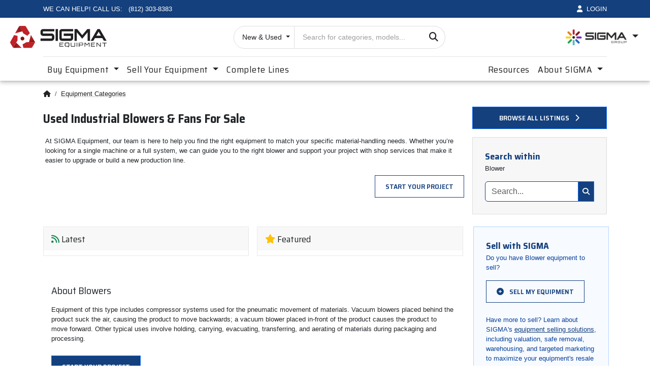

--- FILE ---
content_type: text/html; charset=utf-8
request_url: https://www.sigmaequipment.com/equipment/material-handling/blower/
body_size: 15236
content:


<!DOCTYPE html>
<html class="no-js" lang="en">
<head>
    <meta charset="UTF-8">

    <script>
        window.dataLayer = window.dataLayer || [];

        window.dataLayer.push( {
            event: 'default_consent',
            ad_user_data: 'granted',
            ad_personalization: 'granted'
        } );
    </script>

    <script>
        window.dataLayer = window.dataLayer || [];
        
        ( function(){
            var payload = {
                event: 'page_context',
                page_type: 'Category',
                page_category: '',
                page_model: '',
                lead_channel: '',
                item_id: '',
                item_brand: '',
                item_condition: '',
                user_id: '',
                user_logged_in: false
            };
            
            Object.keys( payload ).forEach( function( k ){ if( !payload[k] ) delete payload[k]; } );
            window.dataLayer.push( payload );
            window.SIGMA = window.SIGMA || {};
            SIGMA.page_type = payload.page_type;
        } )();
    </script>


    <script>
        (function(w,d,s,l,i){w[l]=w[l]||[];w[l].push({'gtm.start':
        new Date().getTime(),event:'gtm.js'});var f=d.getElementsByTagName(s)[0],
        j=d.createElement(s),dl=l!='dataLayer'?'&l='+l:'';j.async=true;j.src=
        'https://www.googletagmanager.com/gtm.js?id='+i+dl;f.parentNode.insertBefore(j,f);
        })(window,document,'script','dataLayer','GTM-P88WGBB');
    </script>

    <script src="/js/sa-attribution.v1.8.js" defer></script>

        <meta name="description" content="Used industrial blowers and fans for drying, cooling and air movement on processing and packaging lines.">

    <meta name="viewport" content="width=device-width, initial-scale=1">

    <title>Used Industrial Blowers &amp; Fans For Sale</title>
    <link rel="preconnect" href="https://cdn.sigmaequipment.com" crossorigin>

        <link rel="canonical" href="https://www.sigmaequipment.com/equipment/material-handling/blower/" />

    <link rel="shortcut icon" href="/images/favicon.ico">
    <link rel="icon" type="image/x-icon" href="/images/favicon.ico">
    <link rel="icon" type="image/png" sizes="32x32" href="/images/favicon-32x32.png">
    <link rel="icon" type="image/png" sizes="16x16" href="/images/favicon-16x16.png">
    <link rel="apple-touch-icon" sizes="180x180" href="/images/apple-touch-icon.png">
    <link rel="icon" type="image/png" sizes="192x192" href="/images/android-chrome-192x192.png">

    <link rel="preconnect" href="https://fonts.googleapis.com">
    <link rel="preconnect" href="https://fonts.gstatic.com" crossorigin>
    <link href="https://fonts.googleapis.com/css2?family=Saira+Condensed:wght@100;200;300;400;500;600;700;800;900&family=Saira+Semi+Condensed:wght@100;200;300;400;500;600;700;800;900&display=swap" rel="stylesheet">

    <link rel="stylesheet" href="/lib/fontawesome/css/fontawesome.css?v=_Qy5jkYPeQ4PebekmH4D5c2llIke__ss1In1OcTAZrc" />
    <link rel="stylesheet" href="/lib/fontawesome/css/solid.css?v=T4FKveYFiRxrkHbTggjWxFPzwkt8UNWoWrzwJxps_qA" />

    <link rel="stylesheet" href="/css/plugins.css?v=-JAEN4GrE5sE9jBnbcICuwcTgTMopjjlUNTG50GF7yQ" />

    <link rel="stylesheet" href="/css/bootstrap.min.css?v=PI8n5gCcz9cQqQXm3PEtDuPG8qx9oFsFctPg0S5zb8g" />

    <link rel="stylesheet" href="/css/sigma.css?v=LwMJSrYrLlTxvIzoqdfEgwoYDaHxOJPrWJnQ-EExjlg" />
    <link rel="stylesheet" href="/css/responsive.css?v=5hDpbPx6BMbUenDECkP9rsodRw_NmmUFPrYP8sFMvE0" />

    
    <link rel="stylesheet" href="/css/product.css" />


<script type="text/javascript">!function(T,l,y){var S=T.location,k="script",D="instrumentationKey",C="ingestionendpoint",I="disableExceptionTracking",E="ai.device.",b="toLowerCase",w="crossOrigin",N="POST",e="appInsightsSDK",t=y.name||"appInsights";(y.name||T[e])&&(T[e]=t);var n=T[t]||function(d){var g=!1,f=!1,m={initialize:!0,queue:[],sv:"5",version:2,config:d};function v(e,t){var n={},a="Browser";return n[E+"id"]=a[b](),n[E+"type"]=a,n["ai.operation.name"]=S&&S.pathname||"_unknown_",n["ai.internal.sdkVersion"]="javascript:snippet_"+(m.sv||m.version),{time:function(){var e=new Date;function t(e){var t=""+e;return 1===t.length&&(t="0"+t),t}return e.getUTCFullYear()+"-"+t(1+e.getUTCMonth())+"-"+t(e.getUTCDate())+"T"+t(e.getUTCHours())+":"+t(e.getUTCMinutes())+":"+t(e.getUTCSeconds())+"."+((e.getUTCMilliseconds()/1e3).toFixed(3)+"").slice(2,5)+"Z"}(),iKey:e,name:"Microsoft.ApplicationInsights."+e.replace(/-/g,"")+"."+t,sampleRate:100,tags:n,data:{baseData:{ver:2}}}}var h=d.url||y.src;if(h){function a(e){var t,n,a,i,r,o,s,c,u,p,l;g=!0,m.queue=[],f||(f=!0,t=h,s=function(){var e={},t=d.connectionString;if(t)for(var n=t.split(";"),a=0;a<n.length;a++){var i=n[a].split("=");2===i.length&&(e[i[0][b]()]=i[1])}if(!e[C]){var r=e.endpointsuffix,o=r?e.location:null;e[C]="https://"+(o?o+".":"")+"dc."+(r||"services.visualstudio.com")}return e}(),c=s[D]||d[D]||"",u=s[C],p=u?u+"/v2/track":d.endpointUrl,(l=[]).push((n="SDK LOAD Failure: Failed to load Application Insights SDK script (See stack for details)",a=t,i=p,(o=(r=v(c,"Exception")).data).baseType="ExceptionData",o.baseData.exceptions=[{typeName:"SDKLoadFailed",message:n.replace(/\./g,"-"),hasFullStack:!1,stack:n+"\nSnippet failed to load ["+a+"] -- Telemetry is disabled\nHelp Link: https://go.microsoft.com/fwlink/?linkid=2128109\nHost: "+(S&&S.pathname||"_unknown_")+"\nEndpoint: "+i,parsedStack:[]}],r)),l.push(function(e,t,n,a){var i=v(c,"Message"),r=i.data;r.baseType="MessageData";var o=r.baseData;return o.message='AI (Internal): 99 message:"'+("SDK LOAD Failure: Failed to load Application Insights SDK script (See stack for details) ("+n+")").replace(/\"/g,"")+'"',o.properties={endpoint:a},i}(0,0,t,p)),function(e,t){if(JSON){var n=T.fetch;if(n&&!y.useXhr)n(t,{method:N,body:JSON.stringify(e),mode:"cors"});else if(XMLHttpRequest){var a=new XMLHttpRequest;a.open(N,t),a.setRequestHeader("Content-type","application/json"),a.send(JSON.stringify(e))}}}(l,p))}function i(e,t){f||setTimeout(function(){!t&&m.core||a()},500)}var e=function(){var n=l.createElement(k);n.src=h;var e=y[w];return!e&&""!==e||"undefined"==n[w]||(n[w]=e),n.onload=i,n.onerror=a,n.onreadystatechange=function(e,t){"loaded"!==n.readyState&&"complete"!==n.readyState||i(0,t)},n}();y.ld<0?l.getElementsByTagName("head")[0].appendChild(e):setTimeout(function(){l.getElementsByTagName(k)[0].parentNode.appendChild(e)},y.ld||0)}try{m.cookie=l.cookie}catch(p){}function t(e){for(;e.length;)!function(t){m[t]=function(){var e=arguments;g||m.queue.push(function(){m[t].apply(m,e)})}}(e.pop())}var n="track",r="TrackPage",o="TrackEvent";t([n+"Event",n+"PageView",n+"Exception",n+"Trace",n+"DependencyData",n+"Metric",n+"PageViewPerformance","start"+r,"stop"+r,"start"+o,"stop"+o,"addTelemetryInitializer","setAuthenticatedUserContext","clearAuthenticatedUserContext","flush"]),m.SeverityLevel={Verbose:0,Information:1,Warning:2,Error:3,Critical:4};var s=(d.extensionConfig||{}).ApplicationInsightsAnalytics||{};if(!0!==d[I]&&!0!==s[I]){var c="onerror";t(["_"+c]);var u=T[c];T[c]=function(e,t,n,a,i){var r=u&&u(e,t,n,a,i);return!0!==r&&m["_"+c]({message:e,url:t,lineNumber:n,columnNumber:a,error:i}),r},d.autoExceptionInstrumented=!0}return m}(y.cfg);function a(){y.onInit&&y.onInit(n)}(T[t]=n).queue&&0===n.queue.length?(n.queue.push(a),n.trackPageView({})):a()}(window,document,{
src: "https://js.monitor.azure.com/scripts/b/ai.2.min.js", // The SDK URL Source
crossOrigin: "anonymous", 
cfg: { // Application Insights Configuration
    connectionString: 'InstrumentationKey=4d0efb93-4c4c-4f37-8173-5b1a63cabc98;IngestionEndpoint=https://eastus2-3.in.applicationinsights.azure.com/;LiveEndpoint=https://eastus2.livediagnostics.monitor.azure.com/;ApplicationId=3ce7a352-2668-4c97-8586-1eebe4f1a5da'
}});</script></head>

<body class="template-index index-sigma">
    
        <noscript b-sn2xs5xy5j>
            <iframe b-sn2xs5xy5j src="https://www.googletagmanager.com/ns.html?id=GTM-P88WGBB" height="0" width="0" style="display:none;visibility:hidden"></iframe>
        </noscript>
    

    

    <div b-sn2xs5xy5j class="page-wrapper">
        <div b-sn2xs5xy5j class="sticky-top">
            <div b-sn2xs5xy5j class="top-header text-uppercase ">
                <div b-sn2xs5xy5j class="container">
                    <div b-sn2xs5xy5j class="d-flex justify-content-between align-items-center">
                        <div b-sn2xs5xy5j class="col">
                            <div b-sn2xs5xy5j class="text-start text-nowrap">
                                <span b-sn2xs5xy5j class="phone-txt me-2 d-none d-sm-inline">We can help! Call Us:</span>
                                <a b-sn2xs5xy5j href="tel:8123038383" class="phone text-nowrap"><i b-sn2xs5xy5j class="icon anm anm-phone-l d-none d-sm-none"></i> <span b-sn2xs5xy5j class="phone-no d-inline d-sm-inline">(812) 303-8383</span></a>
                            </div>
                        </div>

                        <div b-sn2xs5xy5j class="col d-none d-lg-block">
                            <div b-sn2xs5xy5j class="text-center">
                                
                            </div>
                        </div>

                        <div b-sn2xs5xy5j class="col">
                            <div b-sn2xs5xy5j class="text-end">
                                        <a b-sn2xs5xy5j id="UserLogin" href="#" data-bs-toggle="modal" data-bs-target="#LoginModal" class="user-account text-nowrap"><i b-sn2xs5xy5j class="fa-solid fa-user"></i>&nbsp;&nbsp;<span b-sn2xs5xy5j id="UserName" class="phone-no d-inline">Login</span></a>
                            </div>
                        </div>
                    </div>
                </div>
            </div>

            <header b-sn2xs5xy5j class="header header-6 sticky-top shadow">
                <nav b-sn2xs5xy5j class="navbar navbar-expand-lg navbar-light">
                    <div b-sn2xs5xy5j class="container container-1330">
                        <div b-sn2xs5xy5j class="d-flex">
                            <a b-sn2xs5xy5j class="navbar-brand" href="/">
                                <img b-sn2xs5xy5j src="https://cdn.sigmaequipment.com/files/web/sigma-logos/2018-sigma-logo.svg" alt="SIGMA Equipment Logo" class="d-none d-md-block img-fluid" width="200" height="50">
                                <img b-sn2xs5xy5j src="https://cdn.sigmaequipment.com/files/web/sigma-logos/small-symbol.svg" alt="Small Symbol" class="d-block d-md-none" width="50" height="50">
                            </a>
                        </div>

                        <div b-sn2xs5xy5j class="col minisearch-inline col-lg-4 col-xl-4 ">
                            <form id="header-search" class="form minisearch" action="/equipment/search" method="post">
                                <input name="__RequestVerificationToken" type="hidden" value="CfDJ8FbPnJli9-JCjlsZIgVMd-UXdzi_OIEbgyOnh5soSlJ-4TKGxTtw1rlKRBp0RCJsoIOiNo1ZFcttzVEgFff2wX8t_fASjg-vXwuvAqUX345sdAbo97pdANNsjITGt5oAretEUVDl3YElfc3NpSaqicA" />

                                <div b-sn2xs5xy5j class="d-flex searchField">
                                    <div b-sn2xs5xy5j class="search-category d-none d-xl-block dropdown">
                                        <button b-sn2xs5xy5j class="rgsearch-category rounded-pill rounded-end-0 ps-3 pe-2 dropdown-toggle w-100 text-start"
                                                type="button"
                                                id="product-type-top"
                                                data-bs-toggle="dropdown"
                                                aria-expanded="false"
                                                aria-label="Choose listing type">
                                            New &amp; Used
                                        </button>

                                        <ul b-sn2xs5xy5j class="dropdown-menu border border-1 w-100" id="product-type-menu" aria-labelledby="product-type-top">
                                            <li b-sn2xs5xy5j><button b-sn2xs5xy5j type="button" class="dropdown-item" data-value="new,used,rental">New &amp; Used</button></li>
                                            <li b-sn2xs5xy5j><button b-sn2xs5xy5j type="button" class="dropdown-item" data-value="new">New</button></li>
                                            <li b-sn2xs5xy5j><button b-sn2xs5xy5j type="button" class="dropdown-item" data-value="used">Used</button></li>
                                            <li b-sn2xs5xy5j><button b-sn2xs5xy5j type="button" class="dropdown-item" data-value="rental">Rental</button></li>
                                        </ul>

                                        <input b-sn2xs5xy5j id="product-type-hidden" name="Filter" type="hidden" value="new,used,rental" />
                                        <input b-sn2xs5xy5j name="LocalPage" type="hidden" value="/equipment/material-handling/blower/" />
                                    </div>

                                    <div b-sn2xs5xy5j id="search-container" class="input-box d-flex flex-fill position-relative">
                                        <label b-sn2xs5xy5j for="search-phrase" class="label d-none"><span b-sn2xs5xy5j>Search</span></label>
                                        <input b-sn2xs5xy5j autofocus id="search-phrase" name="Query" type="text" maxlength="64" value="" class="input-group-field input-text rounded-pill ps-3" placeholder="Search for categories, models...">

                                        <button b-sn2xs5xy5j id="search-button" aria-label="Search" type="submit" class="input-group-btn action search d-flex flex-wrap align-items-center justify-content-center text-link"><i b-sn2xs5xy5j class="fa-solid fa-magnifying-glass"></i></button>
                                    </div>
                                </div>
                            </form>
                        </div>


                        <div b-sn2xs5xy5j class="align-self-center icons-col text-end">
                            <div b-sn2xs5xy5j class="iconset">
                                <div b-sn2xs5xy5j class="btn-group d-none d-lg-block">
                                    <button b-sn2xs5xy5j class="dropdown-toggle fs-5 p-0 bg-transparent border-0"
                                            type="button"
                                            id="sigmaGroupTrigger"
                                            data-bs-toggle="dropdown"
                                            aria-haspopup="true"
                                            aria-expanded="false"
                                            aria-controls="sigmaGroupMenu"
                                            aria-label="Open SIGMA Group divisions menu">
                                        <img b-sn2xs5xy5j width="120"
                                             src="https://cdn.sigmaequipment.com/files/web/sigma-logos/SIGMA_Group_Color-1-300x78-1.webp"
                                             alt=""
                                             aria-hidden="true">
                                    </button>

                                    <div b-sn2xs5xy5j class="dropdown-menu p-4 dropdown-menu-end"
                                         id="sigmaGroupMenu"
                                         aria-labelledby="sigmaGroupTrigger"
                                         role="region"
                                         aria-label="SIGMA Group divisions"
                                         style="min-width: 600px;">
                                        <div b-sn2xs5xy5j class="row g-4">
                                            <div b-sn2xs5xy5j class="col-12">
                                                <div b-sn2xs5xy5j class="row g-2 align-items-center">
                                                    <div b-sn2xs5xy5j class="col-auto">
                                                        <img b-sn2xs5xy5j class="blur-up lazyloaded"
                                                             src="https://cdn.sigmaequipment.com/files/web/sigma-logos/sigma_GROUP_logomark.webp"
                                                             alt="SIGMA Group logomark" width="50" height="50">
                                                    </div>
                                                    <div b-sn2xs5xy5j class="col">
                                                        <div b-sn2xs5xy5j class="card-body p-0">
                                                            <h2 b-sn2xs5xy5j class="h5 card-title m-0">SIGMA Group</h2>
                                                            <p b-sn2xs5xy5j class="card-text mb-0">
                                                                <small b-sn2xs5xy5j>
                                                                    SIGMA Equipment is a division of SIGMA Group, the parent company providing a full suite of services
                                                                    for industrial packaging and processing.
                                                                    <a b-sn2xs5xy5j class="text-secondary" href="https://thesigma.group/">Explore SIGMA Group</a> to discover solutions for project management and more.
                                                                </small>
                                                            </p>
                                                        </div>
                                                    </div>
                                                </div>
                                            </div>

                                            <div b-sn2xs5xy5j class="col-md-6">
                                                <div b-sn2xs5xy5j class="mb-4">
                                                    <div b-sn2xs5xy5j class="row">
                                                        <div b-sn2xs5xy5j class="col-auto">
                                                            <img b-sn2xs5xy5j src="https://cdn.sigmaequipment.com/files/web/sigma-logos/sigma_INTEGRATION_logomark.webp"
                                                                 alt="Design Production Lines" width="30" height="30">
                                                        </div>
                                                        <div b-sn2xs5xy5j class="col">
                                                            <a b-sn2xs5xy5j href="https://sigma-integrations.com/" class="fw-bold" title="Visit SIGMA Integration">
                                                                Design Production Lines
                                                            </a>
                                                            <a b-sn2xs5xy5j href="https://sigma-integrations.com/turnkey-processing-lines/" class="d-block">Processing Lines</a>
                                                            <a b-sn2xs5xy5j href="https://sigma-integrations.com/turnkey-packaging-lines/" class="d-block">Packaging Lines</a>
                                                        </div>
                                                    </div>
                                                </div>

                                                <div b-sn2xs5xy5j class="mb-4">
                                                    <div b-sn2xs5xy5j class="row">
                                                        <div b-sn2xs5xy5j class="col-auto">
                                                            <img b-sn2xs5xy5j src="https://cdn.sigmaequipment.com/files/web/sigma-logos/sigma_SURPLUS_logomark.webp"
                                                                 alt="Spare Parts" width="30" height="30">
                                                        </div>
                                                        <div b-sn2xs5xy5j class="col">
                                                            <a b-sn2xs5xy5j href="https://sigmasurplus.com/" class="fw-bold">Spare Parts</a>
                                                            <a b-sn2xs5xy5j href="https://sigmasurplus.com/categories/?sort=bestselling" class="d-block">Buy Parts</a>
                                                            <a b-sn2xs5xy5j href="https://sigmasurplus.com/sell-your-surplus/" class="d-block">Sell Parts</a>
                                                        </div>
                                                    </div>
                                                </div>

                                                <div b-sn2xs5xy5j class="mb-4">
                                                    <div b-sn2xs5xy5j class="row">
                                                        <div b-sn2xs5xy5j class="col-auto">
                                                            <img b-sn2xs5xy5j src="https://cdn.sigmaequipment.com/files/web/sigma-logos/sigma_AUCTION_logomark.webp"
                                                                 alt="Auctions" width="30" height="30">
                                                        </div>
                                                        <div b-sn2xs5xy5j class="col">
                                                            <a b-sn2xs5xy5j href="https://sigma-auction.com/" class="fw-bold d-block">Auctions</a>
                                                            <a b-sn2xs5xy5j href="https://bid.sigma-auction.com/auctions" class="d-block">Buy Equipment at Auction</a>
                                                            <a b-sn2xs5xy5j href="https://sigma-auction.com/services/consignment-auctions/" class="d-block">Sell Equipment at Auction</a>
                                                        </div>
                                                    </div>
                                                </div>
                                            </div>

                                            <div b-sn2xs5xy5j class="col-md-6">
                                                <div b-sn2xs5xy5j class="mb-4">
                                                    <div b-sn2xs5xy5j class="row">
                                                        <div b-sn2xs5xy5j class="col-auto">
                                                            <img b-sn2xs5xy5j src="https://cdn.sigmaequipment.com/files/web/sigma-logos/sigma_APPRAISAL_logomark.webp"
                                                                 alt="Appraisals" width="30" height="30">
                                                        </div>
                                                        <div b-sn2xs5xy5j class="col">
                                                            <a b-sn2xs5xy5j href="https://thesigma.group/appraisal/" class="fw-bold d-block">Appraisals</a>
                                                        </div>
                                                    </div>
                                                </div>

                                                <div b-sn2xs5xy5j class="mb-4">
                                                    <div b-sn2xs5xy5j class="row">
                                                        <div b-sn2xs5xy5j class="col-auto">
                                                            <img b-sn2xs5xy5j src="https://cdn.sigmaequipment.com/files/web/sigma-logos/sigma_RECOVERY_logomark.webp" alt="Manage Equipment" width="30" height="30">
                                                        </div>
                                                        <div b-sn2xs5xy5j class="col">
                                                                <a b-sn2xs5xy5j href="https://thesigma.group/recovery/" class="fw-bold d-block">Manage Equipment</a>
                                                        </div>
                                                    </div>
                                                </div>

                                                <div b-sn2xs5xy5j class="mb-4">
                                                    <div b-sn2xs5xy5j class="row">
                                                        <div b-sn2xs5xy5j class="col-auto">
                                                            <img b-sn2xs5xy5j src="https://cdn.sigmaequipment.com/files/web/sigma-logos/CandI_logomark.webp"
                                                                 alt="IT Asset Disposal" width="30" height="30" />
                                                        </div>
                                                        <div b-sn2xs5xy5j class="col">
                                                            <a b-sn2xs5xy5j href="https://candielectronics.com/" class="fw-bold d-block">IT Asset Disposal</a>
                                                        </div>
                                                    </div>
                                                </div>
                                            </div>
                                        </div> <!-- /.row -->
                                    </div> <!-- /.dropdown-menu -->
                                </div>
                            </div>

                            <button b-sn2xs5xy5j type="button" class="iconset icon-link pe-0 menu-icon js-mobile-nav-toggle mobile-nav--open d-inline-flex flex-column d-lg-none" data-bs-toggle="collapse" data-bs-target="#menuNavCollapse" aria-controls="menuNavCollapse" aria-expanded="false" aria-label="Toggle navigation">
                                <span b-sn2xs5xy5j class="iconCot"><i b-sn2xs5xy5j class="icon fa-solid fa-bars"></i></span>
                                <span b-sn2xs5xy5j class="text">Menu</span>
                            </button>

                        </div>

                    </div>
                </nav>

                <nav b-sn2xs5xy5j class="navbar navbar-expand-md navbar p-0 mb-3" id="SigmaNav">
                    <div b-sn2xs5xy5j class="container">
                        <div b-sn2xs5xy5j class="collapse navbar-collapse pt-1 border-top" id="menuNavCollapse">
                            <ul b-sn2xs5xy5j class="navbar-nav me-auto fw-medium fs-5">
                                <li b-sn2xs5xy5j class="nav-item dropdown">
                                    <a b-sn2xs5xy5j class="nav-link dropdown-toggle" href="/equipment/" id="buyEquipmentDropdown" role="button" data-bs-toggle="dropdown" aria-expanded="false">
                                        Buy Equipment
                                    </a>

                                    <ul b-sn2xs5xy5j class="dropdown-menu" aria-labelledby="buyEquipmentDropdown">
                                        <li b-sn2xs5xy5j><a b-sn2xs5xy5j class="dropdown-item" id="mm-packaging-equipment" href="/equipment/packaging/">Packaging Equipment</a></li>
                                        <li b-sn2xs5xy5j><a b-sn2xs5xy5j class="dropdown-item" id="mm-processing-equipment" href="/equipment/processing/">Processing Equipment</a></li>
                                        <li b-sn2xs5xy5j><a b-sn2xs5xy5j class="dropdown-item" id="mm-facility-equipment" href="/equipment/material-handling/">Facility & Material Handling Equipment</a></li>
                                        <li b-sn2xs5xy5j><a b-sn2xs5xy5j class="dropdown-item" id="mm-rent-equipment" href="/equipment/rental/">Rental Equipment</a></li>
                                        <li b-sn2xs5xy5j><a b-sn2xs5xy5j class="dropdown-item" id="mm-new-equipment" href="/equipment/new/">New Equipment</a></li>
                                        <li b-sn2xs5xy5j class="dropdown-divider"></li>
                                        <li b-sn2xs5xy5j><a b-sn2xs5xy5j class="dropdown-item" id="mm-finance-equipment" href="/services/financing/">Finance Equipment</a></li>
                                        <li b-sn2xs5xy5j><a b-sn2xs5xy5j class="dropdown-item" id="mm-manufacturers" href="/equipment/manufacturers/">Manufacturers</a></li>
                                    </ul>
                                </li>

                                <li b-sn2xs5xy5j class="nav-item dropdown">
                                    <a b-sn2xs5xy5j class="nav-link dropdown-toggle" href="/sell-equipment/" id="sellEquipmentDropdown" role="button" data-bs-toggle="dropdown" aria-expanded="false">
                                        Sell Your Equipment
                                    </a>

                                    <ul b-sn2xs5xy5j class="dropdown-menu" aria-labelledby="sellEquipmentDropdown">
                                        <li b-sn2xs5xy5j><a b-sn2xs5xy5j class="dropdown-item" id="mm-outright-purchase" href="/sell-equipment/outright-purchase/">Sell for cash</a></li>
                                        <li b-sn2xs5xy5j><a b-sn2xs5xy5j class="dropdown-item" id="mm-consignment" href="/sell-equipment/consignment/">Sell on consignment</a></li>
                                        <li b-sn2xs5xy5j><a b-sn2xs5xy5j class="dropdown-item" id="mm-merchandise-credit" href="/sell-equipment/merchandise-credit/">Sell towards new purchase</a></li>
                                        <li b-sn2xs5xy5j><a b-sn2xs5xy5j class="dropdown-item" id="mm-website-listing" href="/sell-equipment/website-listings/">List on our website</a></li>
                                        <li b-sn2xs5xy5j><a b-sn2xs5xy5j class="dropdown-item" id="mm-selling-services" href="/sell-equipment/selling-methods/">Compare Selling Options</a></li>
                                        <li b-sn2xs5xy5j class="dropdown-divider"></li>
                                        <li b-sn2xs5xy5j><a b-sn2xs5xy5j class="dropdown-item" id="mm-equipment-wanted" href="/sell-equipment/wanted/">Equipment Wanted</a></li>
                                    </ul>
                                </li>

                                <li b-sn2xs5xy5j class="nav-item text-nowrap">
                                    <a b-sn2xs5xy5j class="nav-link" href="/equipment/complete-lines/">Complete Lines</a>
                                </li>
                            </ul>

                            <ul b-sn2xs5xy5j class="navbar-nav fw-medium fs-5">
                                <li b-sn2xs5xy5j class="nav-item text-nowrap">
                                    <a b-sn2xs5xy5j class="nav-link" href="/guide/">Resources</a>
                                </li>
                                <li b-sn2xs5xy5j class="nav-item dropdown">
                                    <a b-sn2xs5xy5j class="nav-link dropdown-toggle" href="#" id="aboutSigmaDropdown" role="button" data-bs-toggle="dropdown" aria-expanded="false">
                                        About SIGMA
                                    </a>

                                    <ul b-sn2xs5xy5j class="dropdown-menu" aria-labelledby="aboutSigmaDropdown">
                                        <li b-sn2xs5xy5j><a b-sn2xs5xy5j class="dropdown-item" id="mm-about" href="/about-sigma/">Learn about SIGMA</a></li>
                                        <li b-sn2xs5xy5j><a b-sn2xs5xy5j class="dropdown-item" id="mm-meet-our-team" href="/about-sigma/meet-our-team/">Meet our Team</a></li>
                                        <li b-sn2xs5xy5j><a b-sn2xs5xy5j class="dropdown-item" id="mm-services" href="/services/">Services</a></li>
                                        <li b-sn2xs5xy5j><a b-sn2xs5xy5j class="dropdown-item" id="mm-contact-us" href="/request/contact/">Contact Us</a></li>
                                        <li b-sn2xs5xy5j class="dropdown-divider"></li>
                                        <li b-sn2xs5xy5j><a b-sn2xs5xy5j class="dropdown-item" id="mm-sigma-careers" rel="noopener" target="_blank" href="https://thesigma.group/careers/">SIGMA Careers <i b-sn2xs5xy5j class="fa fa-external-link pull-right"></i></a></li>
                                    </ul>
                                </li>
                            </ul>
                        </div>
                    </div>
                </nav>
            </header>
        </div>

        <div b-sn2xs5xy5j id="page-content">
            <div b-sn2xs5xy5j class=container>
                
            
    <nav aria-label="breadcrumb">
        <ol class="breadcrumb">
            <li class="breadcrumb-item">
                <a id="bc-home" href="/"><i class="fa fa-home"></i><span class="visually-hidden">SIGMA Equipment Home Page</span></a>
            </li>

                <li class="breadcrumb-item">
                    <a href="/equipment/">Equipment Categories</a>
                </li>
        </ol>
    </nav>



                



                




        

<div class="row g-3 align-items-start mb-2">
    <div class="col-12 col-lg-9">
        <div class="page-title">
            <h1 class="mb-3">Used Industrial Blowers & Fans For Sale</h1>
        </div>

        <div class="card-body d-flex p-1">
                    <p>
                        At SIGMA Equipment, our team is here to help you find the right
                        equipment to match your specific material-handling
                        needs. Whether you’re looking for a single machine or a full system,
                        we can guide you to the right blower
                        and support your project with shop services that make it easier
                        to upgrade or build a new production line.
                    </p>
        </div>

        <div class="row mb-3">
            <div class="col-12 col-lg-auto ms-lg-auto">
                <a href="/request/service/project/" class="btn btn-outline-primary text-nowrap w-100">
                    Start Your Project
                </a>
            </div>
        </div>
    </div>

    <div class="col-12 col-lg-3">
                <a href="/equipment/material-handling/blower/view-all/" class="btn btn-primary w-100 text-nowrap mb-3">
                    Browse all listings <i class="fas fa-chevron-right ms-2"></i>
                </a>
            

<div class="sidebar-search mb-3 p-4 pt-0">
    <form method="post">
        <input name="CategoryId" type="hidden" value="9" />
        <input name="ManufacturerId" type="hidden" value="-1" />

        <p class="text-center mb-4">
                <div class="flex-grow-1 mb-3">
                    <div class="alert-heading text-primary text-large fw-bold">
                        Search within
                    </div>
                    <div>
                        Blower
                    </div>
                </div>
        </p>

        <div class="input-group">
            <input name="Query" type="search" class="form-control input-group-field border-primary" value="" placeholder="Search..." />
            <button type="submit" class="btn btn-primary input-group-btn p-2"><i class="fa fa-search"></i></button>
        </div>
    <input name="__RequestVerificationToken" type="hidden" value="CfDJ8FbPnJli9-JCjlsZIgVMd-UXdzi_OIEbgyOnh5soSlJ-4TKGxTtw1rlKRBp0RCJsoIOiNo1ZFcttzVEgFff2wX8t_fASjg-vXwuvAqUX345sdAbo97pdANNsjITGt5oAretEUVDl3YElfc3NpSaqicA" /></form>
</div>
    </div>
</div>

<div class="row g-4">
    <div class="col-12 col-lg-9">
            

		
<div class="row row-cols-1 row-cols-md-2 row-cols-lg-3 g-3 mb-4">
    <div class="col">
        <div id="TopModels" class="card h-100">
            <div class="card-header">
                <h3 class="card-title mt-1 mb-0"><i class="fas fa-barcode"></i> Featured Models</h3>
            </div>
            <div class="card-body p-0">
                <ul id="loading-models" class="list-group list-group-flush m-2">
                    <li class="list-group-item">

<div class="mt-2 placeholder-glow placeholder-loading">
	<span class="placeholder col-9"></span>
</div></li>
                    <li class="list-group-item">

<div class="mt-2 placeholder-glow placeholder-loading">
	<span class="placeholder col-9"></span>
</div></li>
                    <li class="list-group-item">

<div class="mt-2 placeholder-glow placeholder-loading">
	<span class="placeholder col-9"></span>
</div></li>
                </ul>
                <ul id="top-models" class="list-group list-group-flush products-list"></ul>
            </div>
        </div>
    </div>

    <div class="col">
        <div id="NewestListings" class="card h-100">
            <div class="card-header">
                <h3 class="card-title mt-1 mb-0"><i class="fas fa-rss text-success"></i> Latest</h3>
            </div>
            <div class="card-body p-0">
                <div id="loading-newest">
                    
<div class="item d-flex m-2 placeholder-glow placeholder-loading">
	<div class="product-img me-3">
		<span class="placeholder" style="height: 60px; width: 60px"></span>
	</div>

	<div class="flex-grow-1">
		<p class="placeholder-glow">
			<span class="placeholder col-4"></span><br />
			<span class="placeholder col-3"></span>
			<span class="placeholder col-6"></span>
			<span class="placeholder col-8"></span>
		</p>
	</div>
</div>
                    
<div class="item d-flex m-2 placeholder-glow placeholder-loading">
	<div class="product-img me-3">
		<span class="placeholder" style="height: 60px; width: 60px"></span>
	</div>

	<div class="flex-grow-1">
		<p class="placeholder-glow">
			<span class="placeholder col-4"></span><br />
			<span class="placeholder col-3"></span>
			<span class="placeholder col-6"></span>
			<span class="placeholder col-8"></span>
		</p>
	</div>
</div>
                    
<div class="item d-flex m-2 placeholder-glow placeholder-loading">
	<div class="product-img me-3">
		<span class="placeholder" style="height: 60px; width: 60px"></span>
	</div>

	<div class="flex-grow-1">
		<p class="placeholder-glow">
			<span class="placeholder col-4"></span><br />
			<span class="placeholder col-3"></span>
			<span class="placeholder col-6"></span>
			<span class="placeholder col-8"></span>
		</p>
	</div>
</div>
                </div>
                <ul id="newest-listings" class="products-list" style="display: none;"></ul>
            </div>
        </div>
    </div>

    <div class="col">
        <div id="FeaturedListings" class="card h-100">
            <div class="card-header">
                <h3 class="card-title mt-1 mb-0"><i class="fas fa-star text-warning"></i> Featured</h3>
            </div>
            <div class="card-body p-0">
                <div id="loading-featured">
                    
<div class="item d-flex m-2 placeholder-glow placeholder-loading">
	<div class="product-img me-3">
		<span class="placeholder" style="height: 60px; width: 60px"></span>
	</div>

	<div class="flex-grow-1">
		<p class="placeholder-glow">
			<span class="placeholder col-4"></span><br />
			<span class="placeholder col-3"></span>
			<span class="placeholder col-6"></span>
			<span class="placeholder col-8"></span>
		</p>
	</div>
</div>
                    
<div class="item d-flex m-2 placeholder-glow placeholder-loading">
	<div class="product-img me-3">
		<span class="placeholder" style="height: 60px; width: 60px"></span>
	</div>

	<div class="flex-grow-1">
		<p class="placeholder-glow">
			<span class="placeholder col-4"></span><br />
			<span class="placeholder col-3"></span>
			<span class="placeholder col-6"></span>
			<span class="placeholder col-8"></span>
		</p>
	</div>
</div>
                    
<div class="item d-flex m-2 placeholder-glow placeholder-loading">
	<div class="product-img me-3">
		<span class="placeholder" style="height: 60px; width: 60px"></span>
	</div>

	<div class="flex-grow-1">
		<p class="placeholder-glow">
			<span class="placeholder col-4"></span><br />
			<span class="placeholder col-3"></span>
			<span class="placeholder col-6"></span>
			<span class="placeholder col-8"></span>
		</p>
	</div>
</div>
                </div>
                <ul id="featured-listings" class="products-list" style="display: none;"></ul>
            </div>
        </div>
    </div>
</div>

    <div class="row g-4">
        <div class="col-12">
	        <section>
		        
<div id="spinner-stream">
    <div class="d-flex justify-content-center spinner">
        <div class="spinner-border" role="status">
            <span class="visually-hidden">Loading...</span>
        </div>
    </div>
</div>

		        <div id="category-stream" class="card" style="display: none;">
			        <div class="card-header">
				        <h3 class="card-title">Upstream &amp; Downstream Equipment</h3>
			        </div>

			        <div class="card-body p-0">
                        <div class="row m-2 pt-2 align-items-start">
                            <div class="col-12 col-md">
                                    <p class="mb-4">
                                        Looking for additional equipment to support a Blower within your production flow?
                                        These links provide an easy way to access related upstream and downstream equipment categories
                                        you might also need.
                                    </p>
                            </div>

                            <div id="category-downstream" class="col-12 col-md-auto mb-4 mb-md-0">
                                <h4 class="fw-bold">Downstream</h4>
                                <ul></ul>
                            </div>

                            <div id="category-upstream" class="col-12 col-md-auto">
                                <h4 class="fw-bold">Upstream</h4>
                                <ul></ul>
                            </div>                            
                        </div>
			        </div>
		        </div>
	        </section>
        </div>
    </div>
		<div class="row">
			<div class="col-12">
				<div class="card mt-3 mb-4 border-0">
					<div class="row g-0">
						<div class="col-md flex-grow-1">
							<div class="card-body">
								<h2 class="card-title">About Blowers</h2>

								<p class="lead">
									<p>Equipment of this type includes compressor systems used for the pneumatic movement of materials. Vacuum blowers placed behind the product suck the air, causing the product to move backwards; a vacuum blower placed in-front of the product causes the product to move forward. Other typical uses involve holding, carrying, evacuating, transferring, and aerating of materials during packaging and processing.</p>

								</p>

						<a href="/request/service/project/" type="button" class="btn btn-primary mt-2 mx-auto mx-md-0 d-block d-md-inline-block">Start Your Project</a>
							</div>
						</div>
					</div>
				</div>
			</div>
		</div>

    </div>

    <div class="col-12 col-lg-3 pt-2 g-3">
            

<div class="alert alert-info p-4 mb-3" role="alert">
    <div class="d-flex flex-wrap justify-content-between align-items-center text-center text-md-start gap-2">
        <div class="flex-grow-1 mb-3">
            <div class="alert-heading text-primary text-large fw-bold">
                Sell with SIGMA
            </div>
            <div>
                Do you have Blower equipment to sell?
            </div>
        </div>

        <div class="flex-shrink-0 text-center text-md-start w-100 w-md-auto">
            <a href="/request/sell-equipment/" class="btn btn-outline-primary text-nowrap mx-auto mx-md-0 d-block d-md-inline-block sell-button">
                <i class="fas fa-plus-circle me-2"></i>
                <span>Sell Now</span>
                <span>Sell My Equipment</span>
            </a>
        </div>
    </div>

    <p class="mb-0 mt-4 text-center text-md-start">
        Have more to sell? Learn about SIGMA's
        <a href="/sell-equipment/" class="text-decoration-underline text-primary">equipment selling solutions</a>,
        including valuation, safe removal, warehousing, and targeted marketing to maximize your equipment's resale value.
    </p>
</div>
    </div>
            
</div>
   
<input id="Filter" type="hidden" value="new,used,rental" /> 





            </div>
        </div>

        <footer b-sn2xs5xy5j>
            <div b-sn2xs5xy5j class="footer footer-3">
                <div b-sn2xs5xy5j class="footer-logo-links clearfix">
                    <div b-sn2xs5xy5j class="container">
                        <div b-sn2xs5xy5j class="row align-items-center">
                            <div b-sn2xs5xy5j class="col-12 col-sm-12 col-md-3 col-lg-3">
                                <div b-sn2xs5xy5j class="text-center text-md-start">
                                    <a b-sn2xs5xy5j href="/"><img b-sn2xs5xy5j class="Img float-md-start" src="https://cdn.sigmaequipment.com/files/web/sigma-logos/2018-sigma-logo.svg" alt="SIGMA Equipment Logo" title="SIGMA Equipment Main Page" width="200" height="50"></a>
                                </div>
                            </div>

                            <div b-sn2xs5xy5j class="col-12 col-sm-12 col-md-7 col-lg-6 my-3 my-md-0">
                                <p b-sn2xs5xy5j class="lead text-center text-md-start">
                                    Your trusted partner for packaging and processing equipment, optimizing your production line with expert solutions and reliable support.
                                </p>
                            </div>

                            <div b-sn2xs5xy5j class="col-12 col-sm-12 col-md-2 col-lg-3">
                                <ul b-sn2xs5xy5j class="list-inline social-icons d-flex justify-content-center">
                                    <li b-sn2xs5xy5j class="list-inline-item">
                                        <a b-sn2xs5xy5j id="sl-facebook" href="https://www.facebook.com/TheSIGMAGroup" rel="noopener" target="_blank" aria-label="Visit our Facebook page" title="Visit our Facebook page">
                                            <img src="/images/facebook.png" alt="Facebook Logo" />
                                        </a>
                                    </li>
                                    <li b-sn2xs5xy5j class="list-inline-item">
                                        <a b-sn2xs5xy5j id="sl-linkedin" href="https://www.linkedin.com/company/thesigmagroup/" rel="noopener" target="_blank" aria-label="Visit our LinkedIn page" title="Visit our LinkedIn page">
                                            <img src="/images/linkedin.png" alt="LinkedIn Logo" />
                                        </a>
                                    </li>
                                    <li b-sn2xs5xy5j class="list-inline-item">
                                        <a b-sn2xs5xy5j id="sl-youtube" href="https://www.youtube.com/@sigma_equipment" rel="noopener" target="_blank" aria-label="Visit our YouTube channel" title="See our latest videos on YouTube">
                                            <img src="/images/youtube.png" alt="YouTube Logo" />
                                        </a>
                                    </li>
                                </ul>
                            </div>
                        </div>
                    </div>
                </div>


                <div b-sn2xs5xy5j class="footer-top clearfix">
                    <div b-sn2xs5xy5j class="container">
                        <div b-sn2xs5xy5j class="row flex-column-reverse flex-md-row">
                            <div b-sn2xs5xy5j class="col-12 col-sm-12 col-md-4 col-lg-4 footer-contact">
                                <div b-sn2xs5xy5j class="row align-items-center d-flex justify-content-between w-100">
                                    <div b-sn2xs5xy5j class="col">
                                        <div b-sn2xs5xy5j class="phone-info d-flex align-items-center">
                                            <i b-sn2xs5xy5j class="fa-solid fa-phone fa-2xl me-2"></i>
                                            <div b-sn2xs5xy5j class="phone-text d-flex flex-column text-nowrap">
                                                <label b-sn2xs5xy5j class="m-0">Got Questions?</label>
                                                <a b-sn2xs5xy5j href="tel:+18123038383">(812) 303-8383</a>
                                            </div>
                                        </div>

                                        <div b-sn2xs5xy5j class="additional-info mt-3 ms-4 lh-lg text-nowrap">
                                            <a b-sn2xs5xy5j href="tel:1(812) 266-2390">(812) 266-2390 - Logistics</a><br b-sn2xs5xy5j>
                                            <a b-sn2xs5xy5j href="fax:1(812)-301-1725">(812) 301-1725 - Fax</a><br b-sn2xs5xy5j>
                                            <div b-sn2xs5xy5j class="mt-2">Monday - Friday<br b-sn2xs5xy5j>8:00 AM to 5:00 PM CST</div>
                                        </div>
                                    </div>

                                    <div b-sn2xs5xy5j class="col my-auto border-start ps-2 mt-3 ms-3">
                                        <address b-sn2xs5xy5j class="text-muted text-nowrap">
                                            424 E. Inglefield Road<br b-sn2xs5xy5j>
                                            Evansville, IN 47725<br b-sn2xs5xy5j>
                                            United States
                                        </address>
                                    </div>
                                </div>
                            </div>

                            <div b-sn2xs5xy5j class="col-12 col-sm-12 col-md-8 col-lg-8 footer-links ps-lg-5">
                                <div b-sn2xs5xy5j class="row">
                                    <div b-sn2xs5xy5j class="col-12 col-sm-12 col-md-4 col-lg-4 footer-links ps-lg-5">
                                        <h1 b-sn2xs5xy5j class="h4">Shop Equipment</h1>
                                        <ul b-sn2xs5xy5j>
                                            <li b-sn2xs5xy5j><a b-sn2xs5xy5j id="fm-buy-equipment" href="/equipment/">Buy Equipment</a></li>
                                            <li b-sn2xs5xy5j><a b-sn2xs5xy5j id="fm-sell-equipment" href="/sell-equipment/">Sell Equipment</a></li>
                                            <li b-sn2xs5xy5j><a b-sn2xs5xy5j id="fm-rent-equipment" href="/equipment/rental/">Rent Equipment</a></li>
                                            <li b-sn2xs5xy5j><a b-sn2xs5xy5j id="fm-new-equipment" href="/equipment/new/">New Equipment</a></li>
                                        </ul>
                                    </div>

                                    <div b-sn2xs5xy5j class="col-12 col-sm-12 col-md-4 col-lg-4 footer-links ps-lg-5">
                                        <h1 b-sn2xs5xy5j class="h4">Company Links</h1>
                                        <ul b-sn2xs5xy5j style="">
                                            <li b-sn2xs5xy5j><a b-sn2xs5xy5j href="/about-sigma/">About SIGMA</a></li>
                                            <li b-sn2xs5xy5j><a b-sn2xs5xy5j href="/request/contact/">Contact Us</a></li>
                                            <li b-sn2xs5xy5j><a b-sn2xs5xy5j href="/legal/privacy-policy/">Privacy Policy</a></li>
                                            <li b-sn2xs5xy5j><a b-sn2xs5xy5j href="/legal/website-terms-of-use/">Terms &amp; Conditions</a></li>
                                            <li b-sn2xs5xy5j><a b-sn2xs5xy5j id="fm-sigma-careers" href="https://thesigma.group/careers/" target="_blank">Careers at SIGMA</a></li>
                                        </ul>
                                    </div>

                                    <div b-sn2xs5xy5j class="col-12 col-sm-12 col-md-4 col-lg-4 footer-links ps-lg-5">
                                        <h1 b-sn2xs5xy5j class="h4">My Account</h1>
                                        <ul b-sn2xs5xy5j style="">
                                                <li b-sn2xs5xy5j><a b-sn2xs5xy5j href="/account/register/">Register</a></li>
                                                <li b-sn2xs5xy5j><a b-sn2xs5xy5j href="#" data-bs-toggle="modal" data-bs-target="#LoginModal">Login</a></li>
                                        </ul>
                                    </div>
                                </div>
                            </div>
                        </div>
                    </div>
                </div>

                <div b-sn2xs5xy5j class="footer-bottom clearfix">
                    <div b-sn2xs5xy5j class="container">
                        <div b-sn2xs5xy5j class="d-flex flex-wrap align-items-center flex-column justify-content-md-between flex-md-row-reverse">
                            <div b-sn2xs5xy5j><a b-sn2xs5xy5j href="/sitemap/">Site Map</a></div>
                            <div b-sn2xs5xy5j class="copytext"><a b-sn2xs5xy5j href="/legal/copyright/">&copy; 2026 SIGMA Equipment. All Rights Reserved.</a></div>
                        </div>
                    </div>
                </div>
            </div>
        </footer>
    </div>

        
<div id="LoginModal" class="modal fade" tabindex="-1" role="dialog" aria-labelledby="LoginModalLabel" aria-hidden="true">
    <div class="modal-dialog modal-dialog-start" role="document">
        <div class="modal-content">
            <div class="modal-header">
                <h5 id="LoginModalLabel" class="modal-title">LOGIN</h5>
                <button type="button" class="btn-close modal-close" data-bs-dismiss="modal" aria-label="Close"></button>
            </div>

            
<div class="modal-body">
    <div id="LoginModalMessage" class="alert" role="alert" style="display: none;">
        <div id="LoginModalMessageText">
            
        </div>

        <div id="LoginModalCode" style="display: none;">
            <div class="d-flex justify-content-center mt-4">
                <input id="LoginModalOtc1" name="Otc1" type="text" inputmode="numeric" pattern="\d*" autocomplete="off" class="form-control text-otc" autocomplete="off" />
                <input id="LoginModalOtc2" name="Otc2" type="text" inputmode="numeric" pattern="\d*" autocomplete="off" class="form-control text-otc" autocomplete="off" />
                <input id="LoginModalOtc3" name="Otc3" type="text" inputmode="numeric" pattern="\d*" autocomplete="off" class="form-control text-otc" autocomplete="off" />
                <input id="LoginModalOtc4" name="Otc4" type="text" inputmode="numeric" pattern="\d*" autocomplete="off" class="form-control text-otc" autocomplete="off" />
                <input id="LoginModalOtc5" name="Otc5" type="text" inputmode="numeric" pattern="\d*" autocomplete="off" class="form-control text-otc" autocomplete="off" />
                <input id="LoginModalOtc6" name="Otc6" type="text" inputmode="numeric" pattern="\d*" autocomplete="off" class="form-control text-otc" autocomplete="off" />
            </div>

            <div class="mt-4 text-center">
                <div id="LoginModalNoCodePopoverContent" style="display: none;">
                    <p class="text-center">
                        Check your spam folder, and be sure to add <strong>*@sigmaequipment.com</strong> to your safe-senders list.
                    </p>
                    
                    <div id="EmailVerificationNoCode" class="text-center mb-1">
                        <span class="resend pseudo-link">Resend the code</span><br />
                        <span class="contact pseudo-link">Contact us for assistance</span>
                    </div>
                </div>

                <div id="LoginModalNoCode">
                    <span tabindex="0" class="text-decoration-underline" data-bs-toggle="popover" style="cursor: pointer;">Didn't recieve a code?</span>
                </div>

                <span id="LoginModalResendCode" style="display: none;"><a href="#" cite="login-resend-code">Resend code</a></span>
            </div>
        </div>
    </div>

    <div id="LoginModalForm">
        <form>
            <div id="LoginModalEmail">
                <label for="LoginModalEmailInput">Email</label>
                <input id="LoginModalEmailInput" name="Email" type="email" class="form-control" />
            
                <div id="LoginModalEmailInvalid" class="text-danger" style="display: none;">
                    Please enter a valid email address.
                </div>
            </div>

            <div id="LoginModalPassword" class="mt-4 login-password">
                <label for="LoginModalPassword1Input">Password</label>
                <div class="password-toggle-container">
                    <input id="LoginModalPassword1Input" name="Password1" type="password" class="form-control" />
                    <span class="password-toggle" onclick="togglePassword(this)"><i class="fa fa-eye"></i></span>
                </div>
            
                <div id="LoginModalPasswordInvalid" class="text-danger" style="display: none;">
                    Password must be a minimum of 8 characters.
                </div>
            </div>

            <div id="LoginModalPasswordConfirm" class="mt-4 login-password" style="display: none;">
                <label for="LoginModalPassword2Input">Confirm Password</label>
                <input id="LoginModalPassword2Input" name="Password2" type="password" class="form-control" />

                <div id="LoginModalPasswordConfirmInvalid" class="text-danger" style="display: none;">
                    Passwords do not match.
                </div>
            </div>
        </form>
    </div>
</div>

<div class="modal-footer d-flex">
    <div id="LoginModalLinks" class="flex-fill">
        <a id="LoginModalForgotPassword" href="#">Forgot password</a>
        &nbsp;|&nbsp;
        <a href="/account/register/">Register</a> 
    </div>

    <div id="LoginModalPasswordWarning" class="flex-fill" style="display: none;">
        <div id="LoginModalPasswordWarningMatch" class="text-danger password-warning-match">Passwords do not match.</div>
        <div id="LoginModalPasswordWarningLength" class="text-danger password-warning-length">Minimum password length is 8 characters.</div>
    </div>

    <button id="LoginModalButton" type="submit" class="btn btn-primary" disabled>
        <span id="LoginModalButtonSpinner" class="spinner-border spinner-border-sm me-2" role="status" aria-hidden="true" style="display: none;"></span>
        <span id="LoginModalButtonText">Login</span>
    </button>

    <button id="LoginModalCancel" type="button" class="btn btn-secondary" data-bs-dismiss="modal" style="display: none;">Cancel</button>
</div>
        </div>
    </div>
</div>

<div id="LogoutModal" class="modal fade" tabindex="-1" role="dialog" aria-labelledby="LogoutModalLabel" aria-hidden="true">
    <div class="modal-dialog modal-dialog-start" role="document">
        <div class="modal-content">
            <div class="modal-header">
                <h5 id="LogoutModalLabel" class="modal-title">LOGOUT</h5>
                <button type="button" class="btn-close modal-close" data-bs-dismiss="modal" aria-label="Close"></button>
            </div>

            <div class="modal-body">
                <p class="mb-0">Are you sure you want to logout?</p>
            </div>

            <div class="modal-footer">
                <button id="LogoutModalButton" type="button" class="btn btn-primary">Logout</button>
            </div>
        </div>
    </div>
</div>



    <script src="https://cdnjs.cloudflare.com/ajax/libs/jquery/3.7.1/jquery.min.js" integrity="sha512-v2CJ7UaYy4JwqLDIrZUI/4hqeoQieOmAZNXBeQyjo21dadnwR+8ZaIJVT8EE2iyI61OV8e6M8PP2/4hpQINQ/g==" crossorigin="anonymous" referrerpolicy="no-referrer"></script>
    <script src="/js/typeahead.bundle.js"></script>
    <script src="https://cdn.jsdelivr.net/npm/slick-carousel@1.8.1/slick/slick.min.js" integrity="sha256-DHF4zGyjT7GOMPBwpeehwoey18z8uiz98G4PRu2lV0A=" crossorigin="anonymous"></script>
    <script src="https://cdn.jsdelivr.net/npm/bootstrap@5.3.3/dist/js/bootstrap.bundle.min.js" integrity="sha384-YvpcrYf0tY3lHB60NNkmXc5s9fDVZLESaAA55NDzOxhy9GkcIdslK1eN7N6jIeHz" crossorigin="anonymous"></script>
    <script src="/js/main.js?v=dYTBHeQy5EKrNRDhYvxy-NakKDRMlpyJj2diPUj5eDE"></script>
    <script src="/js/login.js?v=pvmNgDvHvW0FPlzuzThZBbvxad4rTb3kUblfNHo4Jns"></script>

    <script>
        const MINIMUM_PASSWORD_LENGTH = 8;
        const PASSWORD_PATTERN = /^(?=.*[A-Z])(?=.*\d)(?=.*[\W_]).{8,}$/;
        const PRICING = false;

        $( function() {
            $( '[data-bs-toggle="popover"]' ).popover();

            $( '#search-phrase' ).typeahead( 'destroy' );
            $( '#search-phrase' ).typeahead( {
                    hint: false,
                    highlight: true,
                    minLength: 3
                },
                {
                    name: 'categories',
                    display: 'label',
                    limit: 10,
                    source: function( query, sync, callback ) {
                        $.get( '/api/product/search/typeahead',
                        {
                            query: query,
                            entity: 'category'
                        },
                        function( data ) {
                            callback( data );
                        } );
                    },
                    templates: {
                        header: '<div class="suggest-header">Category</div>',
                        suggestion: function( data ) {
                            return `<a href="${data.url}" class="tt-suggestion">${data.label}</a>`;
                        }
                    }
                },
                {
                    name: 'manufacturers',
                    display: 'label',
                    limit: 10,
                    source: function( query, sync, callback ) {
                        $.get( '/api/product/search/typeahead',
                        {
                            query: query,
                            entity: 'manufacturer'
                        }, function( data ) {
                            callback( data );
                        } );
                    },
                    templates: {
                        header: '<div class="suggest-header">Manufacturer</div>',
                        suggestion: function( data ) {
                            return `<a href="${data.url}" class="tt-suggestion">${data.label}</a>`;
                        }
                    }
                },
                {
                    name: 'models',
                    display: 'label',
                    limit: 10,
                    source: function( query, sync, callback ) {
                        $.get( '/api/product/search/typeahead',
                        {
                            query: query,
                            entity: 'model'
                        }, function( data ) {
                            callback( data );
                        } );
                    },
                    templates: {
                        header: '<div class="suggest-header">Model</div>',
                        suggestion: function( data ) {
                            return `<a href="${data.url}" class="tt-suggestion">${data.label}</a>`;
                        }
                    }
                }
            );
        } );
    </script>

    
        <script>
            var categoryId = 9;
            var manufacturerId = -1;
            var product = $( `<li class="item d-flex m-2">
	<a href="#" class="product-link text-reset text-decoration-none d-flex justify-content-evenly">
		<div class="product-img me-3">
			<img alt="Product Photo" class="img-square-60" />
		</div>

		<div class="flex-grow-1">
			<div class="product-enumber text-disabled"></div>
			<div class="product-description"></div>
			<div class="product-price"></div>
		</div>
	</a>
</li>` );

            $( function() {
                $( 'input.text-filter' ).off( 'input' ).on( 'input', function() {
                    const filter = $( this ).val().toLowerCase();

                    if( !filter || filter === '' ) {
                        $( '#CategoryList li' ).removeClass( 'hidden' );
                        $( '#ManufacturerList li' ).show();
                        return;
                    }

                    $( '#CategoryList li' ).each( function() {
                        const $li = $( this );
                        const $a = $li.children( 'a' );
                        const text = $a.text().toLowerCase();
                        const match = text.includes( filter );

                        const descendantMatch = $li.find( 'li a' ).filter( function() {
                            return $( this ).text().toLowerCase().includes( filter );
                        } ).length > 0;

                        if( match || descendantMatch ) {
                            $li.removeClass( 'hidden' );
                        } else {
                            $li.addClass( 'hidden' );
                        }
                    } );

                    $( '#ManufacturerList li' ).each( function() {
                        const text = $( this ).text().toLowerCase();
                        $( this ).toggle( text.includes( filter ) );
                    } );
                } );
            } );
        </script>
            <script src="/js/categories.js?v=7GjGMfrAdx8IZNInA7Zr33By6NLHpACgcV7psX9WlRs"></script>
            
<script src="/js/pagination.js"></script>

<script>
    const params = new URLSearchParams( window.location.search );

    var currentPage = parseInt( params.get( 'page' ) ) || 1;
    var currentView = 'product';
    var category = 9;

    window.onpopstate = function( e ) {
        currentPage = e.state?.page || 1;
        populate( currentPage );
    };

    $( function () {
        $( '.category-toggle' ).on( 'click', function() {
            const $arrow = $( this );
            const $li = $arrow.closest( 'li' );
            const $target = $li.children( 'ul.nested-list' );

            $target.slideToggle( 200 );
            $arrow.toggleClass( 'open' );
        } );

        $( '#filter-cat-reset' ).on( 'click', function() {
            $( '.widget-categories > .nested-list' ).slideDown( 200 );
            $( '.widget-categories .nested-list' ).not( '.widget-categories > .nested-list' ).slideUp( 200 );

            $( '.widget-categories .category-toggle' ).removeClass( 'open' );

            $('.widget-categories .category-toggle').each( function() {
                const $toggle = $( this );

                if( $toggle.find( '.fa-plus' ).length === 0 ) {
                    $toggle.append( '<i class="fas fa-plus"></i>' );
                }

                if( $toggle.find( '.fa-minus' ).length === 0 ) {
                    $toggle.append( '<i class="fas fa-minus"></i>' );
                }
            });

            $( '.widget-categories .nested-list' ).each( function() {
                const $ul = $( this );
                const id = parseInt( $ul.data( 'id' ) || -1, 10 );
                const pid = parseInt( $ul.data( 'parentid' ) || -1, 10 );
                const ppid = parseInt( $ul.data( 'parentparentid' ) || -1, 10 );

                const match = [id, pid, ppid].includes( category );

                if( match ) {
                    $ul.show();
                    $ul.parents( '.nested-list' ).slideDown( 200 ).siblings( '.nested-list' ).slideDown( 200 );
                    $ul.siblings( '.nested-list' ).slideDown( 200 );

                    $ul.closest( 'li' ).find( '.category-toggle' ).addClass( 'open' );
                }
            } );

            const $firstToggle = $( '.widget-categories ul:first-of-type .category-toggle:first-of-type' );

            if( $firstToggle.first().children().length === 0 ) {
                $firstToggle.first().append( '<i class="fas fa-plus"></i><i class="fas fa-minus"></i>' );
            }

            const $firstNested = $( '.widget-categories ul:first-of-type' );

            if( $firstNested.is( ':hidden' ) ) {
                $firstToggle.removeClass( 'open' );
            } else {
                $firstToggle.addClass( 'open' );
            }

            $( this ).hide();

            populate( 1 );
        } );

        $( '.filter-checkbox' ).on( 'change', function() {
            if( $( '.filter-checkbox:checked' ).length === 0 ) {
                $( '#filter-used' ).prop( 'checked', true );
                populate( currentPage );
            }
        } );

        $( '#filter-clear' ).on( 'click', () => {
            $( '#filter-new' ).prop( 'checked', true );
            $( '#filter-rental' ).prop( 'checked', true );
            $( '#filter-used' ).prop( 'checked', true );

            populate( 1 );
        } );

        $( '#filter-mfg-apply' ).on( 'click', ( e ) => {
            e.preventDefault();

            const $list = $( '#filter-mfg-list' );
            const $items = $list.children( 'li' );

            const checked = $items.map( function() {
                const $checkbox = $( this ).find( 'input' );
                return $checkbox.is( ':checked' ) ? $checkbox.val() : null;
            } ).get().filter( v => v !== null );

            $( '#filter-mfg-ids' ).val(  checked.join( ',' ) );
            $( '#filter-mfg-form' ).submit();
        } );

        $( '#filter-mfg-clear' ).on( 'click', ( e ) => {
            e.preventDefault();

            $( '#filter-mfg-ids' ).val( '' );
            $( '#filter-mfg-form' ).submit();
        } );

        $( '#filter-new, #filter-used, #filter-rental' ).on( 'click', ( e ) => {
            populate( 1 );
        } );

        $( '#product-no-results a' ).on( 'click', ( e ) => {
            e.preventDefault();

            $( '#filter-used' ).prop( 'checked', true );
            populate( currentPage );
        } );

        $( '#view-grid' ).on( 'click', function( e ) {
            e.preventDefault();

            setCookie( 'productList', 'grid', 365 );

            $( '#product-list' ).addClass( 'product-grid' ).removeClass( 'product' );
            $( this ).addClass( 'active' );
            $( '#view-list' ).removeClass( 'active' );
        } );

        $( '#view-list' ).on( 'click', function( e ) {
            e.preventDefault();

            setCookie( 'productList', 'list', 365 );

            $( '#product-list' ).addClass( 'product' ).removeClass( 'product-grid' );
            $( this ).addClass( 'active' );
            $( '#view-grid' ).removeClass( 'active' );
        } );

        $( '#view-page-size').on( 'change', () => {
            setCookie( 'pageSize', $( this ).val(), 365 );
            populate( 1 );
        } );

        $( '#view-sort-by' ).on( 'change', () => {
            setCookie( 'sortBy', $( this ).val(), 365 );
            populate( 1 );
        } );

            populate( currentPage );

    } );

    function populate( page ) {
        currentPage = page;

        $( 'html, body' ).css( 'cursor', 'wait' );
        $( "html, body" ).animate( { scrollTop: 0 }, 100 );

        $( '#product-list-view' ).empty().hide();
        $( '#loading-placeholder' ).show();
        $( 'ul.pagination' ).hide();

        const filterValues = $( '.filter-checkbox:checked' ).map( function () {
            return $( this ).val();
        } ).get();

        const manufacturerValues = $( '.mfg-item .filter-checkbox:checked' ).map( function () {
            return $( this ).val();
        } ).get();

        var data = {
            CategoryId: category,
            Filter: 'new,used,rental',
            IsRental: false,
            ManufacturerIds: manufacturerValues.join( ',' ),
            OrderBy: $( '#view-sort-by' ).val(),
            Page: currentPage,
            PageSize: $( '#view-page-size' ).val(),
            Query: '',
            StartSidebarOptions: {
                ShowFilter: $( '.widget-content.filterDD' ).length > 0,
                ShowDrilldown: $( '.widget-content.widget-categories' ).length > 0
            },
            State: filterValues.join( ',' ),
            ViewAll: false
        };

        if( $( '#ENumbers' ).length > 0 ) {
            data.Filter = $( '#ENumbers' ).val();
        } else if( !data.Query ) {
            data.Filter = data.State;
        }

        $.ajax( {
            url: '/api/product/list/category/blower',
            method: 'POST',
            data: JSON.stringify( data ),
            contentType: 'application/json',
            dataType: 'json',
            success: function( results ) {
                console.log( results );

                if( !results || results.Products.length == 0 ) {
                    //TODO: fill with content -- no results
                    $( '#product-list-view' ).hide();

                    if( !$( '#filter-used' ).is( ':checked' ) ) {
                        $( '#product-no-results' ).show();
                    }

                    $( '#view-count' ).text( '0 results' );
                } else {
                    if( $( 'ul.pagination' ).length ) {
                        const params = new URLSearchParams( window.location.search );
                        params.set( 'page', currentPage.toString() );

                        const newUrl = `${window.location.pathname}?${params.toString()}`;

                        history.pushState( { page: currentPage }, '', newUrl );
                    }

                    console.log('/api/product/list/category/blower');
                    console.log( results );

                    results.Products.forEach( function( result ) {
                        let product = $( `<div class="product d-flex flex-column g-3">
    <div class="card mb-3">
        <div class="row g-0">
            <div class="img-toggle">
                <img class="card-img-top product-image">
                
                <div class="product-labels">
                    <span class="lbl pr-label1 product-label-rental" style="display: none;">Rental Available</span>
                    <span class="lbl pr-label2 product-label-featured" style="display: none;">Featured</span>
                    <span class="lbl pr-label4 product-label-new" style="display: none;">New</span>
                </div>
            </div>
            <div class="body-toggle">
                <div class="card-body">
                    <div class="product-vendor product-category"></div>

                    <h4 class="card-title">
                        <a class="stretched-link product-link"></a>
                    </h4>

                    <div class="product-price" style="display: none;">
                        <span class="price product-pricing"></span>
                    </div>

                    <div class="product-vendor">
                        Equipment #<span class="product-enumber"></span>
                    </div>

                    <p class="card-text product-description mt-2"></p>
                </div>
            </div>
        </div>
    </div>
</div>` );

                        product.find( '.product-category' ).text( result.CategoryNameEx ?? result.CategoryEx.Name );
                        product.find( '.product-description' ).text( result.Description );
                        product.find( '.product-enumber' ).text( result.ENumber );
                        product.find( '.product-image' ).attr( 'src', result.PhotoUrl ).prop( 'alt', result.Title );
                        product.find( '.product-link' ).attr( 'href', `/equipment/${result.IsNewEx ? 'new' : 'used'}/${result.Slug}` ).html( result.Title );

                        if( results.ShowPricing ) {
                            product.find( '.product-price' ).show()
                                                            .find( 'span.price' )
                                                            .text( usDollar.format( result.ListingPrice ) );
                        }

                        if( result.IsFeaturedEx ) {
                            product.find( '.product-label-featured' ).show();
                        }

                        if( result.IsNewEx ) {
                            product.find( '.product-label-new' ).show();
                        }

                        if( result.IsRentableEx ) {
                            if( result.IsRentalFleetEx ) {
                                product.find( '.product-label-rental' ).text( 'Rental Ready' );
                            }

                            product.find( '.product-label-rental' ).show();
                        }

                        $( '#product-list-view' ).append( product );
                    } );

                    $( '#view-count' ).text( results.Count + ' result' + ( results.Count !== 1 ? 's' : '' ) );

                    if( results.Products.length > 0 && results.Count > $( '#view-page-size' ).val() ) {
                        pagination( $( 'ul.pagination' ), currentPage, Math.ceil( results.Count / $( '#view-page-size' ).val() ) );
                    }
                }

                $( '#product-list-view' ).show();
            },
            error: function( err ) {
                console.log( err );
            },
            complete: function() {
                $( '#loading-placeholder' ).hide();
                $( 'html, body' ).css( 'cursor', 'default' );
            }
        } );
    }
</script>



</body>
</html>

--- FILE ---
content_type: text/css
request_url: https://www.sigmaequipment.com/css/responsive.css?v=5hDpbPx6BMbUenDECkP9rsodRw_NmmUFPrYP8sFMvE0
body_size: 1352
content:
/*********************************************************************************
    Template Name: Hema Multipurpose eCommerce Bootstrap 5 Template 
    Description: A perfect template to build beautiful and unique Fashion websites. It comes with nice and clean design.
    Version: 2.0
**********************************************************************************/




@media only screen and (max-width: 991px) {


    #siteNav, .d-menu-col {
        display: none;
    }

    .menu-icon {
        background: transparent;
        border: 0;
        display: inline-block;
        cursor: pointer;
    }


    .js-mobile-nav-toggle.mobile-nav--open .anm-bars-r,
    .js-mobile-nav-toggle.mobile-nav--close .icon.anm.anm-times-l {
        display: inline-block;
    }



    .sidebar h2 {
        font-size: 15px;
    }

    .sidebar .widget-content {
        border-top-color: #eaeaea;
    }

    .filterbar {
        width: 285px;
        height: 100%;
        padding: 0 !important;
        background-color: #ffffff;
        box-shadow: 0 0 5px rgba(0,0,0,0.3);
        position: fixed;
        top: 0;
        left: -290px;
        z-index: 9999;
        -ms-transition: 0.5s;
        -webkit-transition: 0.5s;
        transition: 0.5s;
    }

        .filterbar.active {
            left: 0;
        }

        .filterbar .sidebar-tags {
            position: relative;
            z-index: 9;
            background: #f8f9fa;
            padding: 20px;
            height: 100%;
            overflow: auto;
        }

        .filterbar .filterBox {
            padding: 0;
            border: none;
        }

        .filterbar .sidebar-widget:not(.filterBox),
        .filterbar .static-banner {
            display: none;
        }

        .filterbar.active .closeFilter {
            color: #ffffff;
            background-color: #333333;
            font-size: 15px;
            line-height: 32px;
            height: 30px;
            width: 30px;
            text-align: center;
            cursor: pointer;
            position: absolute;
            top: 10px;
            left: 100%;
            box-shadow: 0 0 5px #ddd;
            -ms-transition: all 0.4s ease-in-out;
            -webkit-transition: all 0.4s ease-in-out;
            transition: all 0.4s ease-in-out;
        }

            .filterbar.active .closeFilter:after {
                content: '';
                background: rgba(0,0,0,0.5);
                position: fixed;
                top: 0;
                bottom: 0;
                left: 0;
                right: 0;
                z-index: -1;
            }

    .sidebar-filter .filterbar {
        width: 285px;
        left: -290px;
    }

        .sidebar-filter .filterbar .sidebar-tags {
            padding: 20px 20px;
        }

        .sidebar-filter .filterbar .filterBox {
            margin-bottom: 20px;
        }




    .blog-sidebar {
        margin-bottom: 20px;
    }

        .blog-sidebar .sidebar-widget {
            padding: 12px 15px;
            margin-bottom: 10px;
        }

            .blog-sidebar .sidebar-widget .widget-title {
                position: relative;
                cursor: pointer;
            }

                .blog-sidebar .sidebar-widget .widget-title h2 {
                    font-size: 14px;
                    margin-bottom: 0;
                }

                .blog-sidebar .sidebar-widget .widget-title.active,
                .blog-sidebar .sidebar-widget .widget-title.active h2 {
                    color: #be2025;
                }

                .blog-sidebar .sidebar-widget .widget-title:after {
                    content: "\f107";
                    font-family: 'Font Awesome 6 Free';
                    font-size: 18px;
                    font-weight: 900;
                    display: block;
                    position: absolute;
                    right: 0;
                    top: -7px;
                }

                .blog-sidebar .sidebar-widget .widget-title.active:after {
                    content: "\f106";
                }

            .blog-sidebar .sidebar-widget .widget-content {
                display: none;
                margin-bottom: 10px;
            }












}






@media only screen and (max-width: 767px) {
    
        .footer .footer-top .h4 {
            font-size: 15px;
        }

    .footer .footer-top .footer-links {
        position: relative;
        margin-top: 7px;
   
    }

        .footer .footer-top .footer-links li {
            margin-bottom: 6px;
        }
        .footer .footer-top .footer-links .h4 {
                cursor: pointer;
                border-bottom: 1px solid #3e516f;
                padding-bottom: 10px;
                margin-bottom: 7px;
            }

            .footer .footer-top .footer-links .h4:after {
                content: "\f107";
                font-family: "Font Awesome 6 Free";
                font-size: 17px;
                display: block;
                position: absolute;
                right: 15px;
                top: 0px;
            }

            .footer .footer-top .footer-links ul {
                display: none;
                margin-bottom: 20px;
            }

    .footer-3.footer .footer-top .footer-links .h4 {
        border-color: #ece7e4;
    }

   
}


@media only screen and (min-width: 992px) {
    #page-content {
        min-height: 400px;
    }

    .sidebar-sticky {
        position: sticky;
        position: -webkit-sticky;
        top: 175px;
        margin-bottom: 40px;
    }

    .header-6 .iconset .iconCot {
        position: relative;
    }

    .header-6 .iconset .text {
        display: block;
    }
}


--- FILE ---
content_type: text/css
request_url: https://www.sigmaequipment.com/css/variables.css
body_size: -221
content:
:root {
    --hover-bg: #f7f7f7;
}

--- FILE ---
content_type: text/javascript
request_url: https://www.sigmaequipment.com/js/login.js?v=pvmNgDvHvW0FPlzuzThZBbvxad4rTb3kUblfNHo4Jns
body_size: 5068
content:
$( function() {
    var currentLoginState = 'Login';

    $( document ).on( 'click', '#EmailVerificationNoCode span', function() {
        if( $( this ).hasClass( 'contact' ) ) {
            location.href = '/request/contact/';
            return;
        }

        if( $( this ).hasClass( 'resend' ) ) {
            $( '#LoginModalButton' ).text( 'Resending' ).prop( 'disabled', true );
            $( '#LoginModalButtonSpinner' ).show();
            $( '#LoginModalMessage' ).hide();

            $.ajax( {
                url: '/api/account/resend-code',
                method: 'POST',
                data: JSON.stringify( {
                    Email: $( '#LoginModalEmailInput' ).val(),
                    Password: $( '#LoginModalPassword1Input' ).val()
                } ),
                contentType: 'application/json',
                dataType: 'text',
                success: function( results ) {
                    if( results != 'fail' && results != 'error' ) {
                        $( '#LoginModalButton' ).prop( 'disabled', false ).text( 'Continue' );
                        $( '#LoginModalMessage' ).show();
                    } else {
                        $( '#LoginModalButton' ).prop( 'disabled', false ).text( 'Continue' );
                        $( '#LoginModalMessage' ).removeClass( 'alert-info' ).addClass( 'alert-danger' );
                        $( '#LoginModalMessageText' ).html( 'There was a problem sending the verification code. Please try again.' );
                    }
                },
                error: function() {
                    $( '#LoginModalButton' ).prop( 'disabled', false ).text( 'Continue' );
                    $( '#LoginModalMessage' ).removeClass( 'alert-info' ).addClass( 'alert-danger' );
                    $( '#LoginModalMessageText' ).html( 'There was a problem sending the verification code. Please try again.' );
                },
                complete: function() {
                    $( '#LoginModalButtonSpinner' ).hide();
                }
            } );
        }

        if( $( this ).hasClass( 'cancel' ) ) {
            $( 'html, body' ).css( 'cursor', 'wait' );

            $( '#LoginModalButton' ).text( 'Canceling' ).prop( 'disabled', true );
            $( '#LoginModalButtonSpinner' ).show();
            $( '#LoginModalMessage' ).hide();

            $.ajax( {
                url: '/api/account/cancel',
                method: 'POST',
                data: JSON.stringify( {
                    Email: $( '#LoginModalEmailInput' ).val()
                } ),
                contentType: 'application/json',
                dataType: 'text',
                success: function( results ) {
                    if( results != 'error' ) {
                        location.reload();
                    } else {
                        $( '#LoginModalButton' ).prop( 'disabled', false );
                        $( '#LoginModalMessage' ).removeClass( 'alert-info' ).addClass( 'alert-danger' );
                        $( '#LoginModalMessageText' ).html( 'There was a problem canceling your account registration. Please try again.' );
                    }
                },
                error: function() {
                    $( '#LoginModalButton' ).prop( 'disabled', false ).text( 'Continue' );
                    $( '#LoginModalMessage' ).removeClass( 'alert-info' ).addClass( 'alert-danger' );
                    $( '#LoginModalMessageText' ).html( 'There was a problem canceling your account registration. Please try again.' );
                },
                complete: function() {
                    $( '#LoginModalButtonSpinner' ).hide();
                    $( 'html, body' ).css( 'cursor', 'default' );
                }
            } );
        }
    } );

    $( document ).on( 'keyup', '.text-otc', () => {
        $( '#LoginModalButton' ).prop( 'disabled', !canContinueOtc() );
    } );

    $( ".text-otc, .text-otc-verify" ).on( "paste", ( e ) => {
        e.preventDefault();

        const that = $( this );

        let otc = e.originalEvent.clipboardData.getData( 'Text' );

        if( otc === '' ) {
            otc = ( window.clipboardData ? window.clipboardData.getData( 'Text' ) : '' );
        }

        if( otc === '' ) {
            return;
        }

        if( otc.length === 6 ) {
            let index = 0;

            for( const char of otc ) {
                index++;

                if( that.hasClass( 'text-otc' ) && !that.hasClass( 'text-otc-verify' ) ) {
                    $( `#LoginModalOtc${index}` ).val( char );
                } else {
                    $( `#EmailVerificationModalOtc${index}` ).val( char );
                }
            }

            if( that.hasClass( 'text-otc' ) && !that.hasClass( 'text-otc-verify' ) ) {
                $( '#LoginModalButton' ).prop( 'disabled', !canContinueOtc() );
            } else {
                $( '#EmailVerificationModalButton' ).prop( 'disabled', false );
            }
        }
    } );

    $( '.text-otc, .text-otc-verify' ).on( 'input', function( e ) {
        const input = $( this );
        const value = input.val();

        if( !/^\d?$/.test( value ) ) {
            input.val( value.slice( 0, 1 ).replace( /\D/g, '' ) );
        }

        if( value.length === 1 ) {
            const next = input.nextAll( 'input' ).first();

            if( next.length ) {
                next.trigger( 'focus' );
            }

            if( input.is( ':last-of-type' ) ) {
                if( !$( this ).hasClass( 'text-otc-verify' ) ) {
                    $( '#LoginModalButton' ).prop( 'disabled', !canContinueOtc() );
                } else {
                    const submit = $( '.text-otc-verify' ).toArray().every( i => $( i ).val().trim() !== '' );
                    $( '#EmailVerificationModalButton' ).prop( 'disabled', !submit );
                }
            }
        }
    } );

    $( '.text-otc, .text-otc-verify' ).on( 'keydown', function( e ) {
        const input = $( this );

        if( e.key === 'Backspace' && input.val() === '' ) {
            const prev = input.prevAll( 'input' ).first();

            if( prev.length ) {
                prev.trigger( 'focus' );
            }
        }

        if( !$( this ).hasClass( 'text-otc-verify' ) ) {
            $( '#LoginModalButton' ).prop( 'disabled', !canContinueOtc() );
        } else {
            const submit = $( '.text-otc-verify' ).toArray().every( i => $( i ).val().trim() !== '' );
            $( '#EmailVerificationModalButton' ).prop( 'disabled', !submit );
        }
    } );

    $( '#EmailVerificationModalButton' ).on( 'click', () => {
        $( 'html, body' ).css( 'cursor', 'wait' );

        $( '#EmailVerificationModalButton' ).prop( 'disabled', true );
        $( '#EmailVerificationModalButtonSpinner' ).show();

        const email = $( '#EmailVerificationModalEmail' ).val();
        let code = '';

        $( '.text-otc-verify' ).each( function( index ) {
            code += $( `#EmailVerificationModalOtc${index + 1}` ).val();
        } );

        $.ajax( {
            url: '/api/account/verify-email',
            method: 'POST',
            data: JSON.stringify( {
                Email: email,
                Code: code
            } ),
            contentType: 'application/json',
            dataType: 'text',
            success: ( result ) => {
                if( result === 'success' ) {
                    setTimeout( () => redirect(), 1000 );
                } else {
                    if( result === 'fail' ) {
                        submitEmailVerificationError( 'Verification code failed. Please double check your email and try again.' );
                    } else {
                        submitEmailVerificationError( 'There was a problem verifying your account. Please try again later.' );
                    }
                }
            },
            error: () => submitEmailVerificationError( 'There was a problem verifying your account. Please try again later.' ),
            complete: () => {
                $( 'html, body' ).css( 'cursor', 'default' );
            }
        } );
    } );

    $( '#LoginModal' ).on( 'show.bs.modal', function() {
        currentLoginState = 'Login';

        $( this ).find( '#LoginModalButton' ).prop( 'disabled', true ).show();
        $( this ).find( '#LoginModalButtonSpinner' ).hide();
        $( this ).find( '#LoginModalButtonText' ).text( 'Login' );

        $( this ).find( '#LoginModalCancel' ).hide();

        $( this ).find( '#LoginModalMessage' ).hide();
        $( this ).find( '#LoginModalResendCode' ).hide();

        $( this ).find( '#LoginModalCode' ).hide();
        $( this ).find( '.text-otc' ).val( '' );

        $( this ).find( '#LoginModalForm input' ).val( '' );
        $( this ).find( '#LoginModalForm' ).show();

        $( this ).find( '.login-password' ).show();
        $( this ).find( '#LoginModalPasswordConfirm' ).hide();

        $( this ).find( '#LoginModalLinks' ).show();
        $( this ).find( '#LoginModalPasswordWarning' ).hide();
    } );

    $( '#LoginModalButton' ).on( 'click', ( e ) => {
        e.preventDefault();

        if( currentLoginState != 'Close' ) {
            $( this ).prop( 'disabled', true );
            $( '#LoginModalButtonSpinner' ).show();
        }

        switch( currentLoginState ) {
            case 'Close':
                $( '#LoginModal' ).modal( 'hide' );
                break;
            case 'Login':
                $( 'html, body' ).css( 'cursor', 'wait' );

                $( '#LoginModalLinks' ).hide();
                $( '#LoginModalButton' ).prop( 'disabled', true );
                $( '#LoginModalButtonText' ).text( 'Logging in...' );

                $.ajax( {
                    url: '/api/account/login',
                    method: 'POST',
                    data: JSON.stringify( {
                        Email: $( '#LoginModalEmailInput' ).val(),
                        Password: $( '#LoginModalPassword1Input' ).val()
                    } ),
                    contentType: 'application/json',
                    dataType: 'text',
                    success: function( results ) {
                        switch( results ) {
                            case 'error':
                                $( '#LoginModalButton' ).prop( 'disabled', false );
                                $( '#LoginModalButtonText' ).text( 'Login' );
                                $( '#LoginModalMessage' ).removeClass( 'alert-info' ).addClass( 'alert-danger' ).show();
                                $( '#LoginModalMessageText' ).html( 'There was a problem logging you in. Please try again later.' );

                                break;
                            case 'fail':
                                $( '#LoginModalButton' ).prop( 'disabled', false );
                                $( '#LoginModalButtonText' ).text( 'Login' );
                                $( '#LoginModalLinks' ).show();
                                $( '#LoginModalMessage' ).removeClass( 'alert-info' ).addClass( 'alert-danger' ).show();
                                $( '#LoginModalMessageText' ).html( `Login failed. Please double-check your email and password and try again.` );

                                break;
                            case 'no-account':
                                location.href = '/account/register';
                                break;
                            case 'no-password':
                                currentLoginState = 'Verify';

                                $( '#LoginModalButton' ).text( 'Login' ).prop( 'disabled', true );
                                $( '#LoginModalButtonText' ).text( 'Continue' );
                                $( '#LoginModalCode' ).show();
                                $( '#LoginModalMessage' ).removeClass( 'alert-danger' ).addClass( 'alert-info' ).show();
                                $( '#LoginModalMessageText' ).html( `We've emailed you a one-time verification code. Please enter it here, along with your password confirmation below, to continue. You should only have to do this once.` );

                                $( '#LoginModalNoCode span' ).popover( {
                                    html: true,
                                    content: () => { return $( '#LoginModalNoCodePopoverContent' ).html() },
                                    trigger: 'focus',
                                    placement: 'bottom',
                                    container: 'body'
                                } );

                                $( '#LoginModalPasswordConfirm' ).show();

                                break;
                            default:
                                if( window.location.pathname.includes( 'login' ) ) {
                                    window.location.href = '/account/';
                                } else {
                                    window.location.reload();
                                }

                                break;
                        }
                    },
                    error: function() {
                        $( '#LoginModalButton' ).text( 'Login' );
                        $( '#LoginModalMessage' ).removeClass( 'alert-info' )
                            .addClass( 'alert-danger' )
                            .html( 'There was a problem logging you in. Please try again later.' )
                            .show();
                    },
                    complete: function() {
                        $( '#LoginModalButtonSpinner' ).hide();
                        $( 'html, body' ).css( 'cursor', 'default' );
                    }
                } );

                break;
            case 'Forgot Password':
                $( '#LoginModalButton' ).prop( 'disabled', true );
                $( '#LoginModalButtonText' ).text( 'Sending Link' );

                $.ajax( {
                    url: '/api/account/reset-password',
                    method: 'POST',
                    data: JSON.stringify( {
                        email: $( '#LoginModalEmailInput' ).val(),
                        returnUrl: window.location.pathname + window.location.search
                    } ),
                    contentType: 'application/json',
                    dataType: 'text',
                    success: function( results ) {
                        if( results == 'no-account' ) {
                            $( '#LoginModalButton' ).hide();
                            $( '#LoginModalCancel' ).show();
                            $( '#LoginModalForm' ).hide();

                            $( '#LoginModalMessage' ).removeClass( 'alert-info' )
                                .addClass( 'alert-danger' )
                                .html( '<div>There is no account associated with that email address. Would you like to register an account?</div><div class="mt-3"><button class="btn btn-primary btn-sm" onclick="location.href = \'/account/register\'">Register</button></div>' )
                                .show();

                            return;
                        }

                        currentLoginState = 'Close';

                        $( '#LoginModalForm' ).hide();
                        $( '#LoginModalMessage' ).removeClass( 'alert-danger' )
                            .addClass( 'alert-info' )
                            .html( 'We\'ve emailed you a link to reset your password. Please check your inbox to continue.' )
                            .show();
                    },
                    error: function( error ) {
                        $( '#LoginModalForm' ).hide();
                        $( '#LoginModalMessage' ).removeClass( 'alert-danger' )
                            .addClass( 'alert-info' )
                            .html( 'There was a problem sending the password reset email. Please try again.' )
                            .show();
                    },
                    complete: function() {
                        $( '#LoginModalButton' ).prop( 'disabled', false )
                        $( '#LoginModalButtonText' ).text( 'Close' );
                        $( '#LoginModalButtonSpinner' ).hide();
                        $( 'html, body' ).css( 'cursor', 'default' );
                    }
                } );

                break;
            case 'Verify':
                $( 'html, body' ).css( 'cursor', 'wait' );
                $( '#LoginModalButtonText' ).text( 'Verifying...' );

                const code = $( '.text-otc' ).map( function() {
                    return $( this ).val();
                } ).get().join( '' );

                $.ajax( {
                    url: '/api/account/verify',
                    method: 'POST',
                    data: JSON.stringify( {
                        Email: $( '#LoginModalEmailInput' ).val(),
                        Code: code,
                        Password: $( '#LoginModalPassword1Input' ).val()
                    } ),
                    contentType: 'application/json',
                    dataType: 'text',
                    success: function( results ) {
                        if( results != 'fail' && results != 'error' ) {
                            $( '#LoginModal' ).modal( 'hide' );
                            $( '#UserName' ).text( results );

                            $( '#UserLogin' ).each( function() {
                                $.each( this.attributes, function( index, attr ) {
                                    if( attr.name.startsWith( 'data-' ) ) {
                                        $( this ).removeAttr( attr.name );
                                    }

                                    if( attr.name === 'href' ) {
                                        $( this ).attr( 'href', '/account' );
                                    }
                                } );
                            } );

                            window.location.reload();
                        } else {
                            $( '#LoginModalButton' ).prop( 'disabled', !canContinueOtc() );
                            $( '#LoginModalButtonText' ).text( 'Continue' );
                            $( '#LoginModalMessage' ).removeClass( 'alert-info' ).addClass( 'alert-danger' );
                            $( '#LoginModalMessageText' ).html( 'There was a problem verifying your code. It may be incorrect or expired.' );

                            $( '#LoginModalNoCode span' ).text( 'Need help?' );
                            $( '#EmailVerificationNoCode .resend' ).text( 'Send a new code' );
                            $( '#LoginModalNoCodePopoverContent:first-child' ).hide();
                        }
                    },
                    error: function() {
                        $( '#LoginModalButton' ).prop( 'disabled', !canContinueOtc() );
                        $( '#LoginModalButtonText' ).text( 'Continue' );
                        $( '#LoginModalMessage' ).removeClass( 'alert-info' ).addClass( 'alert-danger' );
                        $( '#LoginModalMessageText' ).html( 'There was a problem verifying your code. It may be incorrect or expired.' );
                    },
                    complete: function() {
                        $( '#LoginModalButtonSpinner' ).hide();
                        $( 'html, body' ).css( 'cursor', 'default' );
                    }
                } );

                break;
        }
    } );

    $( '#LoginModalEmailInput, #LoginModalPassword1Input, #LoginModalPassword2Input' ).on( 'change keyup', () => {
        let invalid = false;
        let disabled = true;

        invalid = $( '#LoginModalEmailInput' ).val().length > 0 && !isValidEmail( $( '#LoginModalEmailInput' ).val() );

        if( invalid ) $( '#LoginModalEmailInvalid' ).show();
        else $( '#LoginModalEmailInvalid' ).hide();

        if( currentLoginState == 'Forgot Password' ) {
            disabled = invalid;
        } else {
            if( $( '#LoginModalPassword1Input' ).is( ':visible' ) ) {
                invalid = $( '#LoginModalPassword1Input' ).val().length > 0 && $( '#LoginModalPassword1Input' ).val().length < MINIMUM_PASSWORD_LENGTH;

                if( invalid ) $( '#LoginModalPasswordInvalid' ).show();
                else $( '#LoginModalPasswordInvalid' ).hide();
            }

            if( $( '#LoginModalPassword2Input' ).is( ':visible' ) ) {
                invalid = $( '#LoginModalPassword2Input' ).val().length > 0 && $( '#LoginModalPassword1Input' ).val() !== $( '#LoginModalPassword2Input' ).val();

                if( invalid ) $( '#LoginModalPasswordConfirmInvalid' ).show();
                else $( '#LoginModalPasswordConfirmInvalid' ).hide();
            }

            if( $( '#LoginModalPassword2Input' ).is( ':visible' ) ) {
                disabled = !canContinueOtc();
            } else if( $( '#LoginModalPassword1Input' ).is( ':visible' ) ) {
                disabled = !isValidEmail( $( '#LoginModalEmailInput' ).val() ) || $( '#LoginModalPassword1Input' ).val().length < MINIMUM_PASSWORD_LENGTH;
            } else {
                disabled = !canContinueOtc();
            }

            if( $( '#LoginModalCode' ).is( ':visible' ) ) {
                disabled = !$( '.text-otc' ).toArray().every( input => input.value.trim().length === 1 );
            }
        }

        $( '#LoginModalButton' ).prop( 'disabled', disabled );
    } );

    $( '#LoginModalEmailInput, #LoginModalPassword1Input, #LoginModalPassword2Input' ).on( 'keypress', ( e ) => {
        if( e.which === 13 && !$( '#LoginModalButton' ).prop( 'disabled' ) ) {
            $( '#LoginModalButton' ).trigger( 'click' );
        }
    } );

    $( '#LoginModalForgotPassword' ).on( 'click', () => {
        currentLoginState = 'Forgot Password';

        $( '.login-password' ).hide();

        const disabled = !isValidEmail( $( '#LoginModalEmailInput' ).val() );

        $( '#LoginModalButton' ).prop( 'disabled', disabled );
        $( '#LoginModalButtonText' ).text( 'Send Link' );
        $( '#LoginModalLinks' ).hide();

        $( '#LoginModalMessage' ).removeClass( 'alert-danger' )
            .addClass( 'alert-info' )
            .html( 'Enter your email address, and we\'ll send you a link to reset your password.' )
            .show();
    } );

    $( '#LoginModalNoCode span' ).popover( {
        html: true,
        content: () => { return $( '#LoginModalNoCodePopoverContent' ).html() },
        trigger: 'focus',
        placement: 'bottom',
        container: 'body'
    } );

    $( '#LogoutModalButton' ).on( 'click', () => {
        window.location.href = `/account/logout?returnUrl=${window.location.pathname}`;
    } );

    $( '#UserLogout' ).on( 'click', ( e ) => {
        e.preventDefault();
    } );

    if( $( '#EmailVerificationModalNoCode' ) ) {
        $( '#EmailVerificationModalNoCode span' ).popover( {
            html: true,
            content: () => { return $( '#EmailVerificationModalNoCodePopoverContent' ).html() },
            trigger: 'focus',
            placement: 'bottom',
            container: 'body'
        } );
    }
} );

function canContinueOtc() {
    let showWarning = false;

    $( '#LoginModalPasswordWarning' ).hide();

    if( $( '#LoginModalPassword1Input' ).val().length < MINIMUM_PASSWORD_LENGTH ) {
        showWarning = true;
        $( '#LoginModalPasswordWarningLength' ).show();
    } else {
        $( '#LoginModalPasswordWarningLength' ).hide();
    }

    if( $( '#LoginModalPassword1Input' ).val() != $( '#LoginModalPassword2Input' ).val() ) {
        showWarning = true;
        $( '#LoginModalPasswordWarningMatch' ).show();
    } else {
        $( '#LoginModalPasswordWarningMatch' ).hide();
    }

    if( showWarning ) {
        $( '#LoginModalPasswordWarning' ).show();
    }

    if( !$( '#LoginModalCode' ).is( ':visible' ) ) {
        return isValidEmail( $( '#LoginModalEmailInput' ).val() ) &&
            $( '#LoginModalPassword1Input' ).val().length >= MINIMUM_PASSWORD_LENGTH &&
            $( '#LoginModalPassword1Input' ).val() === $( '#LoginModalPassword2Input' ).val();
    } else {
        return isValidEmail( $( '#LoginModalEmailInput' ).val() ) &&
            $( '#LoginModalPassword1Input' ).val().length >= MINIMUM_PASSWORD_LENGTH &&
            $( '#LoginModalPassword1Input' ).val() === $( '#LoginModalPassword2Input' ).val() &&
            $( '.text-otc' ).toArray().every( input => input.value.trim().length === 1 );
    }
}

function redirect() {
    if( $( '#ContactForm' ) ) {
        if( $( '#ContactFormReturnUrl' ).val() === undefined || $( '#ContactFormReturnUrl' ).val() === null || $( '#ContactFormReturnUrl' ).val() === '' || $( '#ContactFormReturnUrl' ).val() === '/account/register' ) {
            window.location.href = '/';
        } else {
            window.location.href = $( '#ContactFormReturnUrl' ).val();
        }
    } else if( $( '#EmailVerificationModal' ).is( ':visible' ) ) {
        if( $( '#EmailVerificationModalReturnUrl' ).val() === undefined || $( '#EmailVerificationModalReturnUrl' ).val() === null || $( '#EmailVerificationModalReturnUrl' ).val() === '' ) {
            window.location.href = '/';
        } else {
            window.location.href = $( '#EmailVerificationModalReturnUrl' ).val();
        }
    }
}

function submitEmailVerificationError( text ) {
    $( '#EmailVerificationModalButton' ).prop( 'disabled', false );
    $( '#EmailVerificationModalButton' ).find( 'span.spinner-border' ).hide();

    $( '#EmailVerificationModalAlert' ).text( text ).show();

    $( 'html, body ' ).css( 'cursor', 'default' );
}

function togglePassword( element ) {
    let glyph = $( element ).find( 'i' );
    let input = $( element ).parent().find( 'input' );

    if( input.prop( 'type' ) === 'password' ) {
        glyph.removeClass( 'fa-eye' ).addClass( 'fa-eye-slash' );
        input.prop( 'type', 'text' );
    } else {
        glyph.removeClass( 'fa-eye-slash' ).addClass( 'fa-eye' );
        input.prop( 'type', 'password' );
    }
}